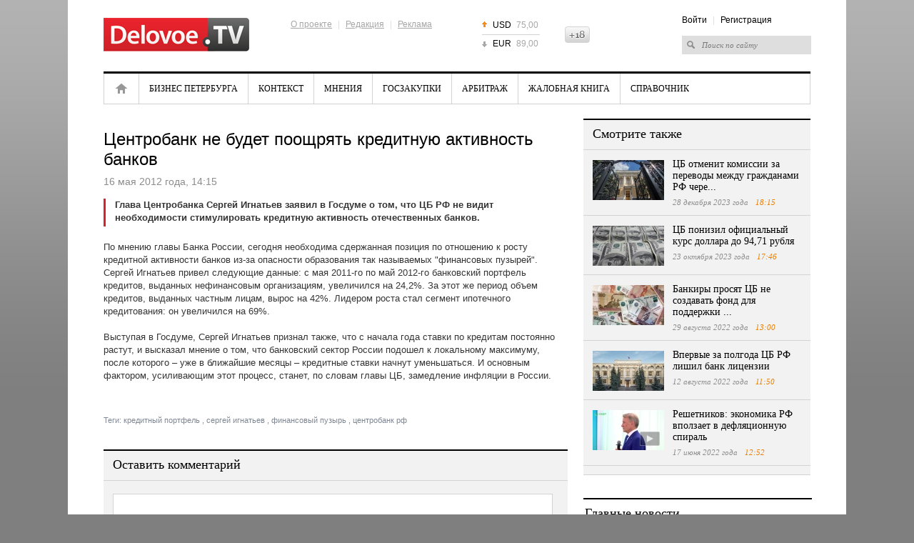

--- FILE ---
content_type: text/html; charset=UTF-8
request_url: https://delovoe.tv/event/_Centrobank_ne_budet_poo/
body_size: 7124
content:










<!DOCTYPE html>
<html lang="ru">
<head>
    <meta http-equiv="Content-Type" content="text/html; charset=utf-8" />
    <title> Центробанк не будет поощрять кредитную активность банков</title>
    <meta name="description" content="Глава Центробанка Сергей Игнатьев заявил в Госдуме о том, что ЦБ РФ не видит необходимости стимулировать кредитную активность отечественных банков. " />
    <meta name="keywords" content="кредитный портфель, сергей игнатьев, финансовый пузырь, центробанк рф" />

    <meta name="viewport" content="width=device-width, initial-scale=1, maximum-scale=1, minimal-ui">
    <meta http-equiv="X-UA-Compatible" content="IE=edge">
    <meta name="imagetoolbar" content="no">
    <meta name="msthemecompatible" content="no">
    <meta name="cleartype" content="on">
    <meta name="HandheldFriendly" content="True">
    <meta name="format-detection" content="telephone=no">
    <meta name="format-detection" content="address=no">
    <meta name="google" value="notranslate">
    <meta name="theme-color" content="#ffffff">
    <meta name="apple-mobile-web-app-capable" content="yes">
    <meta name="apple-mobile-web-app-status-bar-style" content="black-translucent">

    <meta name="Date" content="Mon, 26 Jan 2026 09:28:40 GMT" />
    <meta name="yandex-verification" content="5e989a02dbc2c6e1" />
    <meta name="google-site-verification" content="jhKo-gBHY1P7yZkYw7DrG2YujRwIN68S-kIQKSJRvLE" />
    <meta http-equiv="pragma" content="no-cache" />
    <meta http-equiv="expires" content="0" />
    <meta property="fb:app_id" content="1004563872961781">

    
<meta property="og:title" content=" Центробанк не будет поощрять кредитную активность банков" />

<meta property="og:url" content="https://delovoe.tv/event/_Centrobank_ne_budet_poo/" />

<meta property="og:image" content="http://static.piter.tv/img/news_default_small.png" />

<meta property="og:image:secure_url" content="https://static.piter.tv/img/news_default_small.png" />

<meta property="og:description" content="Глава Центробанка Сергей Игнатьев заявил в Госдуме о том, что ЦБ РФ не видит необходимости стимулировать кредитную активность отечественных банков. " />

<meta property="ya:ovs:content_id" content="https://delovoe.tv/event/_Centrobank_ne_budet_poo/" />

<meta property="ya:ovs:category" content="Финансы,Новости России и мира" />

<meta property="og:type" content="article" />

    

    <link rel="shortcut icon" href="https://delovoe.tv/delo_favicon.ico" type="image/x-icon" />
    <link rel="icon" href="https://delovoe.tv/delo_favicon.ico" type="image/x-icon" />

    <link rel="alternate" type="application/rss+xml" title="RSS" href="https://delovoe.tv/rss/" />
    <link href="https://static.piter.tv/css/dtv/fe_css/reset_6468.css" rel="stylesheet" type="text/css" />
    <link href="https://static.piter.tv/css/dtv/fe_css/global_6468.css" rel="stylesheet" type="text/css" />
    <link href="https://static.piter.tv/css/dtv/fe_css/innerpage_6468.css" rel="stylesheet" type="text/css" />
    <link href="https://static.piter.tv/css/dtv/fe_css/layers_6468.css" rel="stylesheet" type="text/css" />
    <link href="https://static.piter.tv/css/dtv/fe_css/reference_6468.css" rel="stylesheet" type="text/css" />
    <link href="https://static.piter.tv/css/dtv/fe_css/videoconf_6468.css" rel="stylesheet" type="text/css" />
    <link href="https://static.piter.tv/css/dtv/fe_css/staticpage_6468.css" rel="stylesheet" type="text/css" />
    <link href="https://static.piter.tv/css/dtv/fe_css/mobile_6468.css" rel="stylesheet" type="text/css" />
	<script async src="https://static.piter.tv/jscript/ims.js"></script>
    <script language="javascript" src="http://userapi.com/js/api/openapi.js?20" type="text/javascript"></script>
<script language="javascript" src="http://vkontakte.ru/js/api/share.js?10" type="text/javascript"></script>
<script language="javascript" src="http://stg.odnoklassniki.ru/share/odkl_share.js" type="text/javascript"></script>
<script language="javascript" src="/inc/lib/ckeditor/ckeditor.js" type="text/javascript"></script>
<script language="javascript" src="//static.piter.tv/jscript/jquery-1.8.3.min_6468.js" type="text/javascript"></script>
<script language="javascript" src="//static.piter.tv/jscript/jquery.event.drag-1.5_6468.js" type="text/javascript"></script>
<script language="javascript" src="//static.piter.tv/jscript/v2/loader_6468.js" type="text/javascript"></script>
<script language="javascript" src="//static.piter.tv/jscript/dtv/jQueryCycle_6468.js" type="text/javascript"></script>
<script language="javascript" src="//static.piter.tv/jscript/dtv/slide_init_6468.js" type="text/javascript"></script>
<script language="javascript" src="//static.piter.tv/jscript/func_6468.js" type="text/javascript"></script>
<script language="javascript" src="//static.piter.tv/jscript/dtv/mobile_6468.js" type="text/javascript"></script>

</head>
<body>
<div >

<div class="layout">
    
    
    <div class="wrapper">
        <div class="header">
            <a href="https://delovoe.tv" class="logo"><img src="https://static.piter.tv/img/dtv/images/delovoe-logo.png" alt="Delovoe.TV" width="204" height="47" /></a>
            <div class="info-menu">
                <div class="f-menu">
                    <a href="https://delovoe.tv/pages/about_us/">О проекте</a> |
                    <a href="https://delovoe.tv/pages/contacts/">Редакция</a> |
                    <a href="https://delovoe.tv/price_list/">Реклама</a>
                </div>
            </div>
            
<ul class="currency">
	<li class="up"><span>USD</span> 75,00</li>
	<li class="last down"><span>EUR</span> 89,00</li>
</ul>

            <div class="header18plus" style="height: 23px; overflow: hidden; width: 35px; background: transparent url('//static.piter.tv/img/dtv/images/18icon.png') no-repeat scroll 0px 0px; text-indent: -100px; float: left; margin-top: 37px;" title="Ограничение по возрасту: 18+">18+</div>
            <div class="right-block">
                <div class="info-menu">
<a href="https://delovoe.tv/login/" onclick="window.closeMobileMenu();sendRequest('',{'action':'fe_login_form'});return false;" style="cursor:pointer;">Войти</a> | <a onclick="window.closeMobileMenu();sendRequest('',{'action':'registration','ajax':1}); return false;">Регистрация</a>
</div>
                <form action="https://delovoe.tv/search_result/" method="get" >
                    <input type="text" name="query" value="Поиск по сайту" onfocus="if(this.value=='Поиск по сайту') this.value='';" onblur="if(this.value=='') this.value='Поиск по сайту';" />
                    <input type="hidden" name="sid" value="102736925523486929" />
                </form>
            </div>
            <a href="#" class="menum handler-mobile-menu-open"></a>
        </div>
        <div class="main-menu">
            <div class="main-menu-wrapper">
                <a class="close handler-mobile-menu-close"></a>
                <ul>
                    
<li class="home first"><a href="https://delovoe.tv" title="Главная">Главная</a></li>

                    
<li class=""><a href="https://delovoe.tv/news/4009/" title="Бизнес Петербурга">Бизнес Петербурга</a></li>

                    
<li class=""><a href="https://delovoe.tv/news/Kontekst/" title="Контекст">Контекст</a></li>

                    
<li class=""><a href="https://delovoe.tv/news/3986/" title="Мнения">Мнения</a></li>

                    
<li class=""><a href="https://delovoe.tv/news/4004/" title="Госзакупки">Госзакупки</a></li>

                    
<li class=""><a href="https://delovoe.tv/news/4003/" title="Арбитраж">Арбитраж</a></li>

                    
<li class=""><a href="https://delovoe.tv/news/4008/" title="Жалобная книга">Жалобная книга</a></li>

                    <li class="last"><a href="https://delovoe.tv/reference_catalog/">Справочник</a></li>
                </ul>
                <div class="right-block">
                    <div class="info-menu">
<a href="https://delovoe.tv/login/" onclick="window.closeMobileMenu();sendRequest('',{'action':'fe_login_form'});return false;" style="cursor:pointer;">Войти</a> | <a onclick="window.closeMobileMenu();sendRequest('',{'action':'registration','ajax':1}); return false;">Регистрация</a>
</div>
                    <form action="https://delovoe.tv/search_result/" method="get" >
                        <input type="text" name="query" value="Поиск по сайту" onfocus="if(this.value=='Поиск по сайту') this.value='';" onblur="if(this.value=='') this.value='Поиск по сайту';" />
                        <input type="hidden" name="sid" value="102736925523486929" />
                    </form>
                </div>
            </div>
        </div>
        <div class="contentWrapper">
            









<div class="lColumn">
    <div class="article">
        <div class="player-in">
			
            
        </div>
        <h1> Центробанк не будет поощрять кредитную активность банков</h1>
        <div class="time">16 мая 2012 года, 14:15 <span></span></div>
        

        <div class="txt">
            <div class="lead">Глава Центробанка Сергей Игнатьев заявил в Госдуме о том, что ЦБ РФ не видит необходимости стимулировать кредитную активность отечественных банков. </div>
            <p>По мнению главы Банка России, сегодня необходима сдержанная позиция по отношению к росту кредитной активности банков из-за опасности образования так называемых &quot;финансовых пузырей&quot;. Сергей Игнатьев привел  следующие данные: с мая 2011-го по май 2012-го банковский портфель кредитов, выданных нефинансовым организациям, увеличился на 24,2%. За этот же период объем кредитов, выданных частным лицам, вырос на 42%. Лидером роста стал сегмент ипотечного кредитования: он увеличился на 69%.</p><p>Выступая в Госдуме, Сергей Игнатьев признал также, что с начала года ставки по кредитам постоянно растут, и высказал мнение о том, что банковский сектор России подошел к локальному максимуму, после которого &ndash; уже в ближайшие месяцы &ndash; кредитные ставки начнут уменьшаться. И основным фактором, усиливающим этот процесс, станет, по словам главы ЦБ, замедление инфляции в России.</p>
        </div>
        <div class="date-i date-tags"><ul><li>Теги: </li>
<li><a href='/search_result/?query=%D0%BA%D1%80%D0%B5%D0%B4%D0%B8%D1%82%D0%BD%D1%8B%D0%B9+%D0%BF%D0%BE%D1%80%D1%82%D1%84%D0%B5%D0%BB%D1%8C&type=1'>кредитный портфель</a></li>
, 
<li><a href='/search_result/?query=%D1%81%D0%B5%D1%80%D0%B3%D0%B5%D0%B9+%D0%B8%D0%B3%D0%BD%D0%B0%D1%82%D1%8C%D0%B5%D0%B2&type=1'>сергей игнатьев</a></li>
, 
<li><a href='/search_result/?query=%D1%84%D0%B8%D0%BD%D0%B0%D0%BD%D1%81%D0%BE%D0%B2%D1%8B%D0%B9+%D0%BF%D1%83%D0%B7%D1%8B%D1%80%D1%8C&type=1'>финансовый пузырь</a></li>
, 
<li><a href='/search_result/?query=%D1%86%D0%B5%D0%BD%D1%82%D1%80%D0%BE%D0%B1%D0%B0%D0%BD%D0%BA+%D1%80%D1%84&type=1'>центробанк рф</a></li>
</ul></ul></div>
    </div>
    
<div id="comment_container">
	
<div id="comment_content">
	<div id="comments" class="news-block grey-b comment-form">
		<div class="mh2">Оставить комментарий</div>
		
		<div class="nl-wrapper">
				<textarea name="comment-txt" id="comment_text" cols="99" rows="5"></textarea>
				<a href="" onclick="sendRequest('',{'action':'comment_creation','mod':'static_creation','text':jQuery('#comment_text').val(),'essence_id':'44','entity_id':'30767','per_page':'50','entity_url':'https://delovoe.tv/event/_Centrobank_ne_budet_poo/','image_size':'icon','show_full_tree':'0'}); return false;" class="st-button"><span>Отправить</span></a>
		<div class="clear"></div>
		</div>
	</div>
	
</div>

</div>

    <script type="text/javascript" >
        VK.Share.button(
			{
				title:' Центробанк не будет поощрять кредитную активность банков',
				image:'https://static.piter.tv/img/news_default_small.png'
			},
			{
				type: "custom",
				text: " "
			}
        );
    </script>
    <div class="clear"></div>
    <div class="group_widgets">
        <div class="clear"></div>
    </div>
</div>
<div class="rColumn">
    
<div class="news-block grey-b read-also">
	<div class="mh2">Смотрите также</div>
	<div class="nl-wrapper">
		
<div class="news-item  ">
	
<a href='https://delovoe.tv/event/CB_otmenit_komissi_za_perevodi_mezhdu_grazhdanami_RF_cherez_SBP/' class="pic" title='ЦБ отменит комиссии за переводы между гражданами РФ чере...' onmouseover='preLoadImages(this);' sources='[]' style='width:100px; height:56px;' onclick="this.target='_blank';">
<img style='left: 0; top: 0; position: absolute;' width='100' height='56' src='https://static.piter.tv/images/news_photos/YmQve7sa1lNrKb9Rptu47ifC0WHtLriV.webp' alt='ЦБ отменит комиссии за переводы между гражданами РФ чере...' title='ЦБ отменит комиссии за переводы между гражданами РФ чере...'/>
</a>

	<div>
		<div class="mh3">
			<a href="https://delovoe.tv/event/CB_otmenit_komissi_za_perevodi_mezhdu_grazhdanami_RF_cherez_SBP/">ЦБ отменит комиссии за переводы между гражданами РФ чере...</a>
		</div>
		<div class="time">28 декабря 2023 года <span>18:15</span></div>
	</div>
	<div class="clear"></div>
</div>

<div class="news-item  ">
	
<a href='https://delovoe.tv/event/CB_ponizil_oficialnij_kurs_dollara_do_94_71_rublya/' class="pic" title='ЦБ понизил официальный курс доллара до 94,71 рубля' onmouseover='preLoadImages(this);' sources='[]' style='width:100px; height:56px;' onclick="this.target='_blank';">
<img style='left: 0; top: 0; position: absolute;' width='100' height='56' src='https://static.piter.tv/images/news_photos/RXaXRsWRt5lIEKkeB70IvkwGGClXV67s.webp' alt='ЦБ понизил официальный курс доллара до 94,71 рубля' title='ЦБ понизил официальный курс доллара до 94,71 рубля'/>
</a>

	<div>
		<div class="mh3">
			<a href="https://delovoe.tv/event/CB_ponizil_oficialnij_kurs_dollara_do_94_71_rublya/">ЦБ понизил официальный курс доллара до 94,71 рубля</a>
		</div>
		<div class="time">23 октября 2023 года <span>17:46</span></div>
	</div>
	<div class="clear"></div>
</div>

<div class="news-item  ">
	
<a href='https://delovoe.tv/event/Bankiri_prosyat_CB_ne_sozdavat_fond_dlya_podderzhki_finansovogo_sektora/' class="pic" title='Банкиры просят ЦБ не создавать фонд для поддержки ...' onmouseover='preLoadImages(this);' sources='[]' style='width:100px; height:56px;' onclick="this.target='_blank';">
<img style='left: 0; top: 0; position: absolute;' width='100' height='56' src='https://static.piter.tv/images/news_photos/jzWGJ6jYxgr22KSWxe28dC5xvOj6vo4f.webp' alt='Банкиры просят ЦБ не создавать фонд для поддержки ...' title='Банкиры просят ЦБ не создавать фонд для поддержки ...'/>
</a>

	<div>
		<div class="mh3">
			<a href="https://delovoe.tv/event/Bankiri_prosyat_CB_ne_sozdavat_fond_dlya_podderzhki_finansovogo_sektora/">Банкиры просят ЦБ не создавать фонд для поддержки ...</a>
		</div>
		<div class="time">29 августа 2022 года <span>13:00</span></div>
	</div>
	<div class="clear"></div>
</div>

<div class="news-item  ">
	
<a href='https://delovoe.tv/event/Vpervie_za_polgoda_CB_RF_lishil_bank_licenzii/' class="pic" title='Впервые за полгода ЦБ РФ лишил банк лицензии' onmouseover='preLoadImages(this);' sources='[]' style='width:100px; height:56px;' onclick="this.target='_blank';">
<img style='left: 0; top: 0; position: absolute;' width='100' height='56' src='https://static.piter.tv/images/news_photos/7hYkh4BSB2ogBPwOWxME2Hz4zimB8dRd.webp' alt='Впервые за полгода ЦБ РФ лишил банк лицензии' title='Впервые за полгода ЦБ РФ лишил банк лицензии'/>
</a>

	<div>
		<div class="mh3">
			<a href="https://delovoe.tv/event/Vpervie_za_polgoda_CB_RF_lishil_bank_licenzii/">Впервые за полгода ЦБ РФ лишил банк лицензии</a>
		</div>
		<div class="time">12 августа 2022 года <span>11:50</span></div>
	</div>
	<div class="clear"></div>
</div>

<div class="news-item  ">
	
<a href='https://delovoe.tv/event/Reshetnikov_ekonomika_RF_vpolzaet_v_deflyacionnuyu_spiral/' class="pic" title='Решетников: экономика РФ вползает в дефляционную спираль' onmouseover='preLoadImages(this);' sources='[]' style='width:100px; height:56px;' onclick="this.target='_blank';">
<img style='left: 0; top: 0; position: absolute;' width='100' height='56' src='https://static.piter.tv/images/previews/pmEIwOg3o1HHzHSebIJFapx1bbb0wJWH.webp' alt='Решетников: экономика РФ вползает в дефляционную спираль' title='Решетников: экономика РФ вползает в дефляционную спираль'/>
</a>

	<div>
		<div class="mh3">
			<a href="https://delovoe.tv/event/Reshetnikov_ekonomika_RF_vpolzaet_v_deflyacionnuyu_spiral/">Решетников: экономика РФ вползает в дефляционную спираль</a>
		</div>
		<div class="time">17 июня 2022 года <span>12:52</span></div>
	</div>
	<div class="clear"></div>
</div>

	</div>
</div>

    
    <div class="header_line"></div>
    
<div class="news-block wo-border main-news-in">
	<div class="mh2">Главные новости</div>
	<div class="nl-wrapper">
	
<div class="news-item">
	
<a href='https://delovoe.tv/event/chislo_bankrotstv_v_rf/' class="pic" title='В 2025 году число физлиц-банкротов в России превысило 2,2 млн человек' onmouseover='preLoadImages(this);' sources='[]' style='width:136px; height:77px;' >
<img style='left: 0; top: 0; position: absolute;' width='136' height='77' src='https://static.piter.tv/images/news_photos/65UDW6DPd5GYC8M3Q0Lt4oVifCsHxPyX.webp' alt='В 2025 году число физлиц-банкротов в России превысило 2,2 млн человек' title='В 2025 году число физлиц-банкротов в России превысило 2,2 млн человек'/>
</a>

	<div class="">
		<div class="mh3"><a href="https://delovoe.tv/event/chislo_bankrotstv_v_rf/">В 2025 году число физлиц-банкротов в России превысило 2,2 млн человек</a></div>
		<div class="time">Сегодня <span>10:22</span></div>
	</div>
	<div class="clear"></div>
</div>

<div class="news-item">
	
<a href='https://delovoe.tv/event/uvolnenie_iz_za_nachalnika_abyuzera_/' class="pic" title='Почти 60% россиян готовы уволиться из-за начальника-абьюзера ' onmouseover='preLoadImages(this);' sources='[]' style='width:136px; height:77px;' >
<img style='left: 0; top: 0; position: absolute;' width='136' height='77' src='https://static.piter.tv/images/news_photos/7GNaGqKok5jOc2qkdgKyJrJTae1CEhu8.webp' alt='Почти 60% россиян готовы уволиться из-за начальника-абьюзера ' title='Почти 60% россиян готовы уволиться из-за начальника-абьюзера '/>
</a>

	<div class="">
		<div class="mh3"><a href="https://delovoe.tv/event/uvolnenie_iz_za_nachalnika_abyuzera_/">Почти 60% россиян готовы уволиться из-за начальника-абьюзера </a></div>
		<div class="time">Сегодня <span>9:34</span></div>
	</div>
	<div class="clear"></div>
</div>

<div class="news-item">
	
<a href='https://delovoe.tv/event/prodazhi_rossijskih_analogov_Ozempika_/' class="pic" title='Продажи российских аналогов &quot;Оземпика&quot; выросли втрое за год' onmouseover='preLoadImages(this);' sources='[]' style='width:136px; height:77px;' >
<img style='left: 0; top: 0; position: absolute;' width='136' height='77' src='https://static.piter.tv/images/news_photos/Iusw5fkNGpgT8tUHs7trhVNRbKgGEIe5.webp' alt='Продажи российских аналогов &quot;Оземпика&quot; выросли втрое за год' title='Продажи российских аналогов &quot;Оземпика&quot; выросли втрое за год'/>
</a>

	<div class="">
		<div class="mh3"><a href="https://delovoe.tv/event/prodazhi_rossijskih_analogov_Ozempika_/">Продажи российских аналогов &quot;Оземпика&quot; выросли втрое за год</a></div>
		<div class="time">Сегодня <span>8:52</span></div>
	</div>
	<div class="clear"></div>
</div>

	</div>
</div>

    
    
	<!-- lenta -->
			<div class="news-block grey-b news-lenta news-lenta-in">
				<div class="mh2"><a href="https://delovoe.tv/news/">Лента новостей</a></div>
				<div class="nl-wrapper">
					<ul>
						 

<li class="">
	<span>10:22</span>
	<div class="preview_block">
<a href='https://delovoe.tv/event/chislo_bankrotstv_v_rf/' class="pic" title='В 2025 году число физлиц-банкротов в России превысило 2,2 млн человек' onmouseover='preLoadImages(this);' sources='[]' style='width:70px; height:39px;' >
<img style='left: 0; top: 0; position: absolute;' width='70' height='39' src='https://static.piter.tv/images/news_photos/t5o0kEnBsxJK3y9jLNFL2DaqkTk6E76z.webp' alt='В 2025 году число физлиц-банкротов в России превысило 2,2 млн человек' title='В 2025 году число физлиц-банкротов в России превысило 2,2 млн человек'/>
</a>
</div>
	<a href="https://delovoe.tv/event/chislo_bankrotstv_v_rf/">
		В 2025 году число физлиц-банкротов в России превысило 2,2 млн человек
	</a>
</li>


<li class="">
	<span>09:34</span>
	<div class="preview_block">
<a href='https://delovoe.tv/event/uvolnenie_iz_za_nachalnika_abyuzera_/' class="pic" title='Почти 60% россиян готовы уволиться из-за начальника-абьюзера ' onmouseover='preLoadImages(this);' sources='[]' style='width:70px; height:39px;' >
<img style='left: 0; top: 0; position: absolute;' width='70' height='39' src='https://static.piter.tv/images/news_photos/PfLeT3XitfgSwDPuO13Bng6Veuj9lCTL.webp' alt='Почти 60% россиян готовы уволиться из-за начальника-абьюзера ' title='Почти 60% россиян готовы уволиться из-за начальника-абьюзера '/>
</a>
</div>
	<a href="https://delovoe.tv/event/uvolnenie_iz_za_nachalnika_abyuzera_/">
		Почти 60% россиян готовы уволиться из-за начальника-абьюзера 
	</a>
</li>


<li class="">
	<span>08:52</span>
	<div class="preview_block">
<a href='https://delovoe.tv/event/prodazhi_rossijskih_analogov_Ozempika_/' class="pic" title='Продажи российских аналогов &quot;Оземпика&quot; выросли втрое за год' onmouseover='preLoadImages(this);' sources='[]' style='width:70px; height:39px;' >
<img style='left: 0; top: 0; position: absolute;' width='70' height='39' src='https://static.piter.tv/images/news_photos/VWUSdBpmcV6N8PuqvQdMNwzlMPjsrQ5t.webp' alt='Продажи российских аналогов &quot;Оземпика&quot; выросли втрое за год' title='Продажи российских аналогов &quot;Оземпика&quot; выросли втрое за год'/>
</a>
</div>
	<a href="https://delovoe.tv/event/prodazhi_rossijskih_analogov_Ozempika_/">
		Продажи российских аналогов &quot;Оземпика&quot; выросли втрое за год
	</a>
</li>


<li class="">
	<span>08:51</span>
	<div class="preview_block">
<a href='https://delovoe.tv/event/spb_Malajziya_sotrudnichestvo_/' class="pic" title='Петербург расширяет сотрудничество с Малайзией' onmouseover='preLoadImages(this);' sources='[]' style='width:70px; height:39px;' >
<img style='left: 0; top: 0; position: absolute;' width='70' height='39' src='https://static.piter.tv/images/news_photos/J7fpGdCmnRYRvpTQyXoooa0BLQz41IX8.webp' alt='Петербург расширяет сотрудничество с Малайзией' title='Петербург расширяет сотрудничество с Малайзией'/>
</a>
</div>
	<a href="https://delovoe.tv/event/spb_Malajziya_sotrudnichestvo_/">
		Петербург расширяет сотрудничество с Малайзией
	</a>
</li>


<li class="last">
	<span>09:33</span>
	<div class="preview_block">
<a href='https://delovoe.tv/event/krediti_v_krupnih_gorodah_rf/' class="pic" title='Стало известно, сколько денег в кредит  просят россияне в крупных городах РФ' onmouseover='preLoadImages(this);' sources='[]' style='width:70px; height:39px;' >
<img style='left: 0; top: 0; position: absolute;' width='70' height='39' src='https://static.piter.tv/images/news_photos/zQr77b9jUU7YI9rfitjNr9eI2LTQxDGN.webp' alt='Стало известно, сколько денег в кредит  просят россияне в крупных городах РФ' title='Стало известно, сколько денег в кредит  просят россияне в крупных городах РФ'/>
</a>
</div>
	<a href="https://delovoe.tv/event/krediti_v_krupnih_gorodah_rf/">
		Стало известно, сколько денег в кредит  просят россияне в крупных городах РФ
	</a>
</li>

					</ul>
					<div class="clear"></div>
				</div>
			</div>
	<!-- /lenta -->

</div>
<div class="clear"></div>


        </div>
        <div class="footer">
			<div class="icon18" title="Ограничение по возрасту: 16+">16+</div>
            <div class="copy">&copy; 2012 - 2026 Учредитель ООО "Медиа Платформа"<br /><a href="https://delovoe.tv/pages/usage_agreement/">Правила использования материалов</a>.</div>
            <div class="info-menu">
                <a href="https://delovoe.tv/pages/about_us/">О проекте</a>
                | <a href="https://delovoe.tv/pages/contacts/">Редакция</a>
                | <a href="https://delovoe.tv/price_list/">Реклама</a>
                | <a href="https://delovoe.tv/pages/stati/">Статьи</a>
            </div>
            <div class="counters">
                <!--noindex-->
                <!-- Yandex.Metrika counter --><script type="text/javascript">(function (d, w, c) { (w[c] = w[c] || []).push(function() { try { w.yaCounter10696108 = new Ya.Metrika({id:10696108, enableAll: true, trackHash:true, webvisor:true}); } catch(e) {} }); var n = d.getElementsByTagName("script")[0], s = d.createElement("script"), f = function () { n.parentNode.insertBefore(s, n); }; s.type = "text/javascript"; s.async = true; s.src = (d.location.protocol == "https:" ? "https:" : "http:") + "//mc.yandex.ru/metrika/watch.js"; if (w.opera == "[object Opera]") { d.addEventListener("DOMContentLoaded", f); } else { f(); } })(document, window, "yandex_metrika_callbacks");</script><noscript><div><img src="//mc.yandex.ru/watch/10696108" style="position:absolute; left:-9999px;" alt="" /></div></noscript><!-- /Yandex.Metrika counter -->
                <!--LiveInternet counter--><script type="text/javascript"><!--
            document.write("<a href='http://www.liveinternet.ru/click' "+
                    "target=_blank><img src='//counter.yadro.ru/hit?t44.6;r"+
                    escape(document.referrer)+((typeof(screen)=="undefined")?"":
                    ";s"+screen.width+"*"+screen.height+"*"+(screen.colorDepth?
                            screen.colorDepth:screen.pixelDepth))+";u"+escape(document.URL)+
                    ";"+Math.random()+
                    "' alt='' title='LiveInternet' "+
                    "border='0' width='31' height='31'><\/a>")
            //--></script><!--/LiveInternet-->
                <!--/noindex-->
            </div>
			<div class="clear"></div>
            <div class="RKN">
				Регистрационный номер СМИ ЭЛ № ФС 77 - 73016 от 06.06.2018 зарегистрировано Федеральной службой по надзору в сфере связи, информационных технологий и массовых коммуникаций (РОСКОМНАДЗОР)
            </div>
        </div>
    </div>
</div>
</div>
</body>
</html>


--- FILE ---
content_type: text/css
request_url: https://static.piter.tv/css/dtv/fe_css/reference_6468.css
body_size: 730
content:
/* Reference list */
.reference-list { border-bottom: 1px solid #f2f2f2; border-top: 1px solid #f2f2f2; margin-bottom: 30px; }
.reference-list li { padding: 18px 10px 20px 10px; }
.reference-list li .pic { width: 100px; height: 100px; overflow: hidden; float: left; margin: 0; }
.reference-list li .desc { font-size: 13px;  line-height: 15px; padding-bottom: 7px; padding-left: 118px; }
.reference-list li h3 { font-size: 17px; padding-right: 20px; padding-bottom: 8px; font-family: georgia; font-weight: normal; padding-left: 118px; }
.reference-list li h3 a { text-decoration: none; }
.reference-list li .address { color: #8c8c8c; font-size: 12px; line-height: 14px; padding-bottom: 6px; padding-left: 118px; }
.reference-list li a.rubric { font-size: 11px; color: #8c8c8c; display: block; text-decoration: underline; padding-left: 118px; }
.reference-list li.even { background-color: #f2f2f2; }
/* Reference list */

/* Search info */
.bs-info { color: #8c8c8c; font-size: 12px; margin-bottom: 15px; }
.bs-info span { color: #ff9609; }
/* Search info */

/* Geo object */
.geo-object { margin-top: 20px; } 
.geo-object h3 { color: #333; font-family: georgia; font-size: 18px; margin-bottom: 9px; }
.geo-object .rubric { color: #8c8c8c; font-size: 12px; margin-bottom: 15px; }
.geo-object .rubric a { color: #8c8c8c; text-decoration: underline; }
.geo-object .address { font-size: 13px; margin-bottom: 25px; }
.geo-object .logotype { float: left; width: 100px; height: 100px; border: 1px solid #d2d2d2; margin-right: 14px; margin-bottom: 20px; }
.geo-object .media-block { height: 268px; overflow: hidden; margin-bottom: 15px; }
.geo-object .media-block .vizit-card { width: 480px; height: 268px; overflow: hidden; background: #ccc; float: left; }
.geo-object .media-block .map { width: 160px; margin-left: 495px; color: #7f8890; font-size: 12px; line-height: 16px; }
.geo-object .media-block .map strong { display: block; font-weight: bold; font-size: 13px; color: #000; margin-bottom: 6px; }
.geo-object .media-block .map .gmap { width: 160px; height: 268px; background: #ccc; }
.geo-object .contacts { margin-bottom: 15px; line-height: 16px;}
.geo-object .full-desc { font-size: 13px; line-height: 17px; }
.geo-object .full-desc p { margin-bottom: 15px; padding-right: 15px; }
.geo-object .wo-video .map { width: 600px; color: #7f8890; font-size: 12px; line-height: 16px; margin-left: 0; }
.geo-object .wo-video .map strong { display: block; font-weight: bold; font-size: 13px; color: #000; margin-bottom: 6px; }
.geo-object .wo-video .map .gmap { width: 600px; height: 220px; background: #ccc; margin-top: 12px; }

.geo-object dl dd {margin: 3px 0 10px 0; font-weight: bold;}
/* Geo object */


--- FILE ---
content_type: text/css
request_url: https://static.piter.tv/css/dtv/fe_css/videoconf_6468.css
body_size: 962
content:
#timer {
	font-weight: bold;
	font-size: 40px;
	color: 	#e5232c;
}

.remained{
	text-align: center;
	height: 100px;
	color: 	#4f4f4f;
	font-weight: bold;
	margin-top: 140px;
}


/* Conference catalogue*/
.conference-catalogue { padding: 20px 0 15px 0; line-height: 15px; }
.conference-catalogue li { background: url('../../../img/dtv/images/conf-imgs.png') -220px 0 repeat-y; margin: 0 0 30px 0; padding-bottom: 3px; }
.conference-catalogue .pk-date { float: left; width: 70px; text-align: right; color: #df222b; font-size: 11px; }
.conference-catalogue .pk-date * { display: block; }
.conference-catalogue .pk-date span.number { font-size: 25px; font-weight: bold; line-height: 25px; }
.conference-catalogue .pk-date span.today_yesterday { font-size: 15px; font-weight: bold; line-height: 15px; }
.conference-catalogue .pk-date span.duration { background: url('../../../img/dtv/images/conf-imgs.png') 50px 10px no-repeat; color: #8c8c8c; padding-top: 33px; }
.conference-catalogue .pk-date span.p-now { background: url('../../../img/dtv/images/conf-imgs.png') 27px -125px no-repeat; margin-top: 8px; }
.conference-catalogue .pk-info { margin: 0px 110px 0px 93px; position: relative; }
.conference-catalogue .pk-info h3 { font-family: georgia, serif; font-size: 18px; margin-bottom: 7px; line-height: 19px; }
.conference-catalogue .pk-info h3 a { text-decoration: none; }
.conference-catalogue .pk-info p { font-size: 12px; margin: 3px 0 7px 0; }
.conference-catalogue .pk-info .pk-btn { text-decoration: none; display: block; height: 20px; text-indent: -200px; overflow: hidden; background: url('../../../img/dtv/images/conf-imgs.png') 0 -140px no-repeat; }
.conference-catalogue .pk-info .give-order { width: 90px; }
.conference-catalogue .pk-info .give-order:hover { background-position: 0 -160px; }
.conference-catalogue .pk-info .on-approval { width: 145px; background-position: 0 -180px; cursor: default; }
.conference-catalogue .pk-info .come-in { width: 46px; background-position: 0 -200px; }
.conference-catalogue .pk-info .come-in:hover { background-position: 0 -220px; }
.conference-catalogue .pk-members { background: url('../../../img/dtv/images/conf-imgs.png') 0 -50px no-repeat; width: 53px; position: absolute; top: 0; left: 480px; color: #8c8c8c; font-size: 11px; text-align: center; line-height: 12px; }
.conference-catalogue .pk-members span { font: bold 20px arial; display: block; padding: 10px 0 12px 0;}
.conference-catalogue li.completed .pk-date { color: #8c8c8c; }
.conference-catalogue li.completed .a-completed { color: #8c8c8c; text-decoration: underline; }

.conference-catalogue .pk-viewers, .conference-catalogue .pk-users { background: url('../../../img/v2/fe_images/conf-imgs2.png') 0 0 no-repeat; width: 63px; position: absolute; top: 0px; left: 490px; color: #7f8792; font-size: 10px; text-align: center; line-height: 12px; font-family: tahoma; }
.conference-catalogue .pk-viewers span, .conference-catalogue .pk-users span { font: bold 14px arial; display: block; padding: 3px 0 6px 0;}
.conference-catalogue .pk-users { top: 50px; }
/* Conference catalogue*/

/* Conference page */
.conference-h { margin-bottom: 0; }
.members-list .more-link { padding-right: 0; }

.conference-info .conference-catalogue { padding: 0; }
.conference-info .conference-catalogue li { margin-bottom: 0; }
.conference-info .conference-catalogue li h3 { margin-bottom: 12px; }
.conference-info .conference-catalogue .pk-info { margin-right: 0; min-height: 110px; }
.conference-info .conference-catalogue .pk-date { min-height: 110px; }
/* Conference page */
